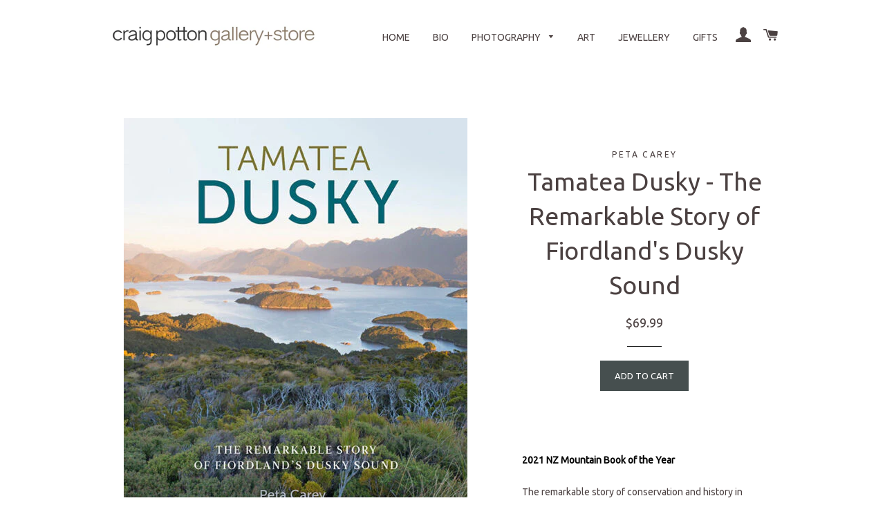

--- FILE ---
content_type: text/html; charset=utf-8
request_url: https://www.craigpottongallery.co.nz/products/tamatea-dusky-the-remarkable-story-of-fiordlands-dusky-sound
body_size: 16556
content:
<!doctype html>
<!--[if lt IE 7]><html class="no-js lt-ie9 lt-ie8 lt-ie7" lang="en"> <![endif]-->
<!--[if IE 7]><html class="no-js lt-ie9 lt-ie8" lang="en"> <![endif]-->
<!--[if IE 8]><html class="no-js lt-ie9" lang="en"> <![endif]-->
<!--[if IE 9 ]><html class="ie9 no-js"> <![endif]-->
<!--[if (gt IE 9)|!(IE)]><!--> <html class="no-js"> <!--<![endif]-->
<head>
  <meta name="msvalidate.01" content="B86878B456E551A61541AB6E5AFDE230" />
  <!-- Basic page needs ================================================== -->
  <meta charset="utf-8">
  <meta http-equiv="X-UA-Compatible" content="IE=edge,chrome=1">

  

  <!-- Title and description ================================================== -->
 <title>Tamatea Dusky - The Remarkable Story of Fiordland&#39;s Dusky Sound</title>


<meta name="description" content="2021 NZ Mountain Book of the Year The remarkable story of conservation and history in Fiordland’s Tamatea/Dusky Sound, by Peta Carey. With a fascinating history, both Maori and European, it is the place where Captain Cook arrived in 1773.  It is also where nature conservation began in New Zealand over 120 years ago, an" />


  <!-- Helpers ================================================== -->
  <!-- /snippets/social-meta-tags.liquid -->


  <meta property="og:type" content="product">
  <meta property="og:title" content="Tamatea Dusky - The Remarkable Story of Fiordland&#39;s Dusky Sound">
  <meta property="og:url" content="https://www.craigpottongallery.co.nz/products/tamatea-dusky-the-remarkable-story-of-fiordlands-dusky-sound">
  
  <meta property="og:image" content="http://www.craigpottongallery.co.nz/cdn/shop/products/Tamatea-Dusky-600px-497x600_grande.jpg?v=1603416114">
  <meta property="og:image:secure_url" content="https://www.craigpottongallery.co.nz/cdn/shop/products/Tamatea-Dusky-600px-497x600_grande.jpg?v=1603416114">
  
  <meta property="og:price:amount" content="69.99">
  <meta property="og:price:currency" content="NZD">


  <meta property="og:description" content="2021 NZ Mountain Book of the Year The remarkable story of conservation and history in Fiordland’s Tamatea/Dusky Sound, by Peta Carey. With a fascinating history, both Maori and European, it is the place where Captain Cook arrived in 1773.  It is also where nature conservation began in New Zealand over 120 years ago, an">

<meta property="og:site_name" content="Craig Potton Gallery - Books, Prints, Photographs">




<meta name="twitter:card" content="summary">


  <meta name="twitter:title" content="Tamatea Dusky - The Remarkable Story of Fiordland&#39;s Dusky Sound">
  <meta name="twitter:description" content="2021 NZ Mountain Book of the Year The remarkable story of conservation and history in Fiordland’s Tamatea/Dusky Sound, by Peta Carey. With a fascinating history, both Maori and European, it is the place where Captain Cook arrived in 1773.  It is also where nature conservation began in New Zealand over 120 years ago, and where ground-breaking work in predator control and species conservation has taken place over the last 50 years. Tamatea/Dusky Sound, in the southwestern corner of Fiordland National Park, contains a magnificent archipelago of over 700 islands. It has a fascinating history, both Maori and European, but best known for being the place where Captain Cook and the Resolution crew spent six weeks in 1773. Arguably, it is the conservation story that is its most compelling and enduring, for this is where nature conservation began in New Zealand over 120">
  <meta name="twitter:image" content="https://www.craigpottongallery.co.nz/cdn/shop/products/Tamatea-Dusky-600px-497x600_medium.jpg?v=1603416114">
  <meta name="twitter:image:width" content="240">
  <meta name="twitter:image:height" content="240">


  <link rel="canonical" href="https://www.craigpottongallery.co.nz/products/tamatea-dusky-the-remarkable-story-of-fiordlands-dusky-sound">
  <meta name="viewport" content="width=device-width,initial-scale=1">
  <meta name="theme-color" content="#464f4f">

  <!-- CSS ================================================== -->
  <link href="//www.craigpottongallery.co.nz/cdn/shop/t/14/assets/timber.scss.css?v=71352565558826391451751335216" rel="stylesheet" type="text/css" media="all" />
  <link href="//www.craigpottongallery.co.nz/cdn/shop/t/14/assets/theme.scss.css?v=12035614836086774971751335216" rel="stylesheet" type="text/css" media="all" />
  
  
  
  <link href="//fonts.googleapis.com/css?family=Ubuntu:400" rel="stylesheet" type="text/css" media="all" />


  


  



  <!-- Header hook for plugins ================================================== -->
  <script>window.performance && window.performance.mark && window.performance.mark('shopify.content_for_header.start');</script><meta id="shopify-digital-wallet" name="shopify-digital-wallet" content="/10035144/digital_wallets/dialog">
<link rel="alternate" type="application/json+oembed" href="https://www.craigpottongallery.co.nz/products/tamatea-dusky-the-remarkable-story-of-fiordlands-dusky-sound.oembed">
<script async="async" src="/checkouts/internal/preloads.js?locale=en-NZ"></script>
<script id="shopify-features" type="application/json">{"accessToken":"9364cf035d5599dbf5f5047426ae6b60","betas":["rich-media-storefront-analytics"],"domain":"www.craigpottongallery.co.nz","predictiveSearch":true,"shopId":10035144,"locale":"en"}</script>
<script>var Shopify = Shopify || {};
Shopify.shop = "craig-potton-gallery.myshopify.com";
Shopify.locale = "en";
Shopify.currency = {"active":"NZD","rate":"1.0"};
Shopify.country = "NZ";
Shopify.theme = {"name":"Craig Potton Gallery","id":73936388,"schema_name":null,"schema_version":null,"theme_store_id":730,"role":"main"};
Shopify.theme.handle = "null";
Shopify.theme.style = {"id":null,"handle":null};
Shopify.cdnHost = "www.craigpottongallery.co.nz/cdn";
Shopify.routes = Shopify.routes || {};
Shopify.routes.root = "/";</script>
<script type="module">!function(o){(o.Shopify=o.Shopify||{}).modules=!0}(window);</script>
<script>!function(o){function n(){var o=[];function n(){o.push(Array.prototype.slice.apply(arguments))}return n.q=o,n}var t=o.Shopify=o.Shopify||{};t.loadFeatures=n(),t.autoloadFeatures=n()}(window);</script>
<script id="shop-js-analytics" type="application/json">{"pageType":"product"}</script>
<script defer="defer" async type="module" src="//www.craigpottongallery.co.nz/cdn/shopifycloud/shop-js/modules/v2/client.init-shop-cart-sync_WVOgQShq.en.esm.js"></script>
<script defer="defer" async type="module" src="//www.craigpottongallery.co.nz/cdn/shopifycloud/shop-js/modules/v2/chunk.common_C_13GLB1.esm.js"></script>
<script defer="defer" async type="module" src="//www.craigpottongallery.co.nz/cdn/shopifycloud/shop-js/modules/v2/chunk.modal_CLfMGd0m.esm.js"></script>
<script type="module">
  await import("//www.craigpottongallery.co.nz/cdn/shopifycloud/shop-js/modules/v2/client.init-shop-cart-sync_WVOgQShq.en.esm.js");
await import("//www.craigpottongallery.co.nz/cdn/shopifycloud/shop-js/modules/v2/chunk.common_C_13GLB1.esm.js");
await import("//www.craigpottongallery.co.nz/cdn/shopifycloud/shop-js/modules/v2/chunk.modal_CLfMGd0m.esm.js");

  window.Shopify.SignInWithShop?.initShopCartSync?.({"fedCMEnabled":true,"windoidEnabled":true});

</script>
<script>(function() {
  var isLoaded = false;
  function asyncLoad() {
    if (isLoaded) return;
    isLoaded = true;
    var urls = ["https:\/\/instafeed.nfcube.com\/cdn\/e4273b1704ab770fd3506c3f862cae49.js?shop=craig-potton-gallery.myshopify.com"];
    for (var i = 0; i < urls.length; i++) {
      var s = document.createElement('script');
      s.type = 'text/javascript';
      s.async = true;
      s.src = urls[i];
      var x = document.getElementsByTagName('script')[0];
      x.parentNode.insertBefore(s, x);
    }
  };
  if(window.attachEvent) {
    window.attachEvent('onload', asyncLoad);
  } else {
    window.addEventListener('load', asyncLoad, false);
  }
})();</script>
<script id="__st">var __st={"a":10035144,"offset":46800,"reqid":"f5ab3cf4-e8a7-48d8-bbff-747e325de16d-1769697119","pageurl":"www.craigpottongallery.co.nz\/products\/tamatea-dusky-the-remarkable-story-of-fiordlands-dusky-sound","u":"eec60528800f","p":"product","rtyp":"product","rid":4711156940851};</script>
<script>window.ShopifyPaypalV4VisibilityTracking = true;</script>
<script id="captcha-bootstrap">!function(){'use strict';const t='contact',e='account',n='new_comment',o=[[t,t],['blogs',n],['comments',n],[t,'customer']],c=[[e,'customer_login'],[e,'guest_login'],[e,'recover_customer_password'],[e,'create_customer']],r=t=>t.map((([t,e])=>`form[action*='/${t}']:not([data-nocaptcha='true']) input[name='form_type'][value='${e}']`)).join(','),a=t=>()=>t?[...document.querySelectorAll(t)].map((t=>t.form)):[];function s(){const t=[...o],e=r(t);return a(e)}const i='password',u='form_key',d=['recaptcha-v3-token','g-recaptcha-response','h-captcha-response',i],f=()=>{try{return window.sessionStorage}catch{return}},m='__shopify_v',_=t=>t.elements[u];function p(t,e,n=!1){try{const o=window.sessionStorage,c=JSON.parse(o.getItem(e)),{data:r}=function(t){const{data:e,action:n}=t;return t[m]||n?{data:e,action:n}:{data:t,action:n}}(c);for(const[e,n]of Object.entries(r))t.elements[e]&&(t.elements[e].value=n);n&&o.removeItem(e)}catch(o){console.error('form repopulation failed',{error:o})}}const l='form_type',E='cptcha';function T(t){t.dataset[E]=!0}const w=window,h=w.document,L='Shopify',v='ce_forms',y='captcha';let A=!1;((t,e)=>{const n=(g='f06e6c50-85a8-45c8-87d0-21a2b65856fe',I='https://cdn.shopify.com/shopifycloud/storefront-forms-hcaptcha/ce_storefront_forms_captcha_hcaptcha.v1.5.2.iife.js',D={infoText:'Protected by hCaptcha',privacyText:'Privacy',termsText:'Terms'},(t,e,n)=>{const o=w[L][v],c=o.bindForm;if(c)return c(t,g,e,D).then(n);var r;o.q.push([[t,g,e,D],n]),r=I,A||(h.body.append(Object.assign(h.createElement('script'),{id:'captcha-provider',async:!0,src:r})),A=!0)});var g,I,D;w[L]=w[L]||{},w[L][v]=w[L][v]||{},w[L][v].q=[],w[L][y]=w[L][y]||{},w[L][y].protect=function(t,e){n(t,void 0,e),T(t)},Object.freeze(w[L][y]),function(t,e,n,w,h,L){const[v,y,A,g]=function(t,e,n){const i=e?o:[],u=t?c:[],d=[...i,...u],f=r(d),m=r(i),_=r(d.filter((([t,e])=>n.includes(e))));return[a(f),a(m),a(_),s()]}(w,h,L),I=t=>{const e=t.target;return e instanceof HTMLFormElement?e:e&&e.form},D=t=>v().includes(t);t.addEventListener('submit',(t=>{const e=I(t);if(!e)return;const n=D(e)&&!e.dataset.hcaptchaBound&&!e.dataset.recaptchaBound,o=_(e),c=g().includes(e)&&(!o||!o.value);(n||c)&&t.preventDefault(),c&&!n&&(function(t){try{if(!f())return;!function(t){const e=f();if(!e)return;const n=_(t);if(!n)return;const o=n.value;o&&e.removeItem(o)}(t);const e=Array.from(Array(32),(()=>Math.random().toString(36)[2])).join('');!function(t,e){_(t)||t.append(Object.assign(document.createElement('input'),{type:'hidden',name:u})),t.elements[u].value=e}(t,e),function(t,e){const n=f();if(!n)return;const o=[...t.querySelectorAll(`input[type='${i}']`)].map((({name:t})=>t)),c=[...d,...o],r={};for(const[a,s]of new FormData(t).entries())c.includes(a)||(r[a]=s);n.setItem(e,JSON.stringify({[m]:1,action:t.action,data:r}))}(t,e)}catch(e){console.error('failed to persist form',e)}}(e),e.submit())}));const S=(t,e)=>{t&&!t.dataset[E]&&(n(t,e.some((e=>e===t))),T(t))};for(const o of['focusin','change'])t.addEventListener(o,(t=>{const e=I(t);D(e)&&S(e,y())}));const B=e.get('form_key'),M=e.get(l),P=B&&M;t.addEventListener('DOMContentLoaded',(()=>{const t=y();if(P)for(const e of t)e.elements[l].value===M&&p(e,B);[...new Set([...A(),...v().filter((t=>'true'===t.dataset.shopifyCaptcha))])].forEach((e=>S(e,t)))}))}(h,new URLSearchParams(w.location.search),n,t,e,['guest_login'])})(!0,!0)}();</script>
<script integrity="sha256-4kQ18oKyAcykRKYeNunJcIwy7WH5gtpwJnB7kiuLZ1E=" data-source-attribution="shopify.loadfeatures" defer="defer" src="//www.craigpottongallery.co.nz/cdn/shopifycloud/storefront/assets/storefront/load_feature-a0a9edcb.js" crossorigin="anonymous"></script>
<script data-source-attribution="shopify.dynamic_checkout.dynamic.init">var Shopify=Shopify||{};Shopify.PaymentButton=Shopify.PaymentButton||{isStorefrontPortableWallets:!0,init:function(){window.Shopify.PaymentButton.init=function(){};var t=document.createElement("script");t.src="https://www.craigpottongallery.co.nz/cdn/shopifycloud/portable-wallets/latest/portable-wallets.en.js",t.type="module",document.head.appendChild(t)}};
</script>
<script data-source-attribution="shopify.dynamic_checkout.buyer_consent">
  function portableWalletsHideBuyerConsent(e){var t=document.getElementById("shopify-buyer-consent"),n=document.getElementById("shopify-subscription-policy-button");t&&n&&(t.classList.add("hidden"),t.setAttribute("aria-hidden","true"),n.removeEventListener("click",e))}function portableWalletsShowBuyerConsent(e){var t=document.getElementById("shopify-buyer-consent"),n=document.getElementById("shopify-subscription-policy-button");t&&n&&(t.classList.remove("hidden"),t.removeAttribute("aria-hidden"),n.addEventListener("click",e))}window.Shopify?.PaymentButton&&(window.Shopify.PaymentButton.hideBuyerConsent=portableWalletsHideBuyerConsent,window.Shopify.PaymentButton.showBuyerConsent=portableWalletsShowBuyerConsent);
</script>
<script data-source-attribution="shopify.dynamic_checkout.cart.bootstrap">document.addEventListener("DOMContentLoaded",(function(){function t(){return document.querySelector("shopify-accelerated-checkout-cart, shopify-accelerated-checkout")}if(t())Shopify.PaymentButton.init();else{new MutationObserver((function(e,n){t()&&(Shopify.PaymentButton.init(),n.disconnect())})).observe(document.body,{childList:!0,subtree:!0})}}));
</script>

<script>window.performance && window.performance.mark && window.performance.mark('shopify.content_for_header.end');</script>
  <!-- /snippets/oldIE-js.liquid -->


<!--[if lt IE 9]>
<script src="//cdnjs.cloudflare.com/ajax/libs/html5shiv/3.7.2/html5shiv.min.js" type="text/javascript"></script>
<script src="//www.craigpottongallery.co.nz/cdn/shop/t/14/assets/respond.min.js?v=52248677837542619231446602426" type="text/javascript"></script>
<link href="//www.craigpottongallery.co.nz/cdn/shop/t/14/assets/respond-proxy.html" id="respond-proxy" rel="respond-proxy" />
<link href="//www.craigpottongallery.co.nz/search?q=c2d3446d23241a5957f8b521b7730bbe" id="respond-redirect" rel="respond-redirect" />
<script src="//www.craigpottongallery.co.nz/search?q=c2d3446d23241a5957f8b521b7730bbe" type="text/javascript"></script>
<![endif]-->


<!--[if (lte IE 9) ]><script src="//www.craigpottongallery.co.nz/cdn/shop/t/14/assets/match-media.min.js?v=159635276924582161481446602426" type="text/javascript"></script><![endif]-->


  <script src="//ajax.googleapis.com/ajax/libs/jquery/1.11.0/jquery.min.js" type="text/javascript"></script>
  <script src="//www.craigpottongallery.co.nz/cdn/shop/t/14/assets/modernizr.min.js?v=21391054748206432451446602426" type="text/javascript"></script>

  
  

<link href="https://monorail-edge.shopifysvc.com" rel="dns-prefetch">
<script>(function(){if ("sendBeacon" in navigator && "performance" in window) {try {var session_token_from_headers = performance.getEntriesByType('navigation')[0].serverTiming.find(x => x.name == '_s').description;} catch {var session_token_from_headers = undefined;}var session_cookie_matches = document.cookie.match(/_shopify_s=([^;]*)/);var session_token_from_cookie = session_cookie_matches && session_cookie_matches.length === 2 ? session_cookie_matches[1] : "";var session_token = session_token_from_headers || session_token_from_cookie || "";function handle_abandonment_event(e) {var entries = performance.getEntries().filter(function(entry) {return /monorail-edge.shopifysvc.com/.test(entry.name);});if (!window.abandonment_tracked && entries.length === 0) {window.abandonment_tracked = true;var currentMs = Date.now();var navigation_start = performance.timing.navigationStart;var payload = {shop_id: 10035144,url: window.location.href,navigation_start,duration: currentMs - navigation_start,session_token,page_type: "product"};window.navigator.sendBeacon("https://monorail-edge.shopifysvc.com/v1/produce", JSON.stringify({schema_id: "online_store_buyer_site_abandonment/1.1",payload: payload,metadata: {event_created_at_ms: currentMs,event_sent_at_ms: currentMs}}));}}window.addEventListener('pagehide', handle_abandonment_event);}}());</script>
<script id="web-pixels-manager-setup">(function e(e,d,r,n,o){if(void 0===o&&(o={}),!Boolean(null===(a=null===(i=window.Shopify)||void 0===i?void 0:i.analytics)||void 0===a?void 0:a.replayQueue)){var i,a;window.Shopify=window.Shopify||{};var t=window.Shopify;t.analytics=t.analytics||{};var s=t.analytics;s.replayQueue=[],s.publish=function(e,d,r){return s.replayQueue.push([e,d,r]),!0};try{self.performance.mark("wpm:start")}catch(e){}var l=function(){var e={modern:/Edge?\/(1{2}[4-9]|1[2-9]\d|[2-9]\d{2}|\d{4,})\.\d+(\.\d+|)|Firefox\/(1{2}[4-9]|1[2-9]\d|[2-9]\d{2}|\d{4,})\.\d+(\.\d+|)|Chrom(ium|e)\/(9{2}|\d{3,})\.\d+(\.\d+|)|(Maci|X1{2}).+ Version\/(15\.\d+|(1[6-9]|[2-9]\d|\d{3,})\.\d+)([,.]\d+|)( \(\w+\)|)( Mobile\/\w+|) Safari\/|Chrome.+OPR\/(9{2}|\d{3,})\.\d+\.\d+|(CPU[ +]OS|iPhone[ +]OS|CPU[ +]iPhone|CPU IPhone OS|CPU iPad OS)[ +]+(15[._]\d+|(1[6-9]|[2-9]\d|\d{3,})[._]\d+)([._]\d+|)|Android:?[ /-](13[3-9]|1[4-9]\d|[2-9]\d{2}|\d{4,})(\.\d+|)(\.\d+|)|Android.+Firefox\/(13[5-9]|1[4-9]\d|[2-9]\d{2}|\d{4,})\.\d+(\.\d+|)|Android.+Chrom(ium|e)\/(13[3-9]|1[4-9]\d|[2-9]\d{2}|\d{4,})\.\d+(\.\d+|)|SamsungBrowser\/([2-9]\d|\d{3,})\.\d+/,legacy:/Edge?\/(1[6-9]|[2-9]\d|\d{3,})\.\d+(\.\d+|)|Firefox\/(5[4-9]|[6-9]\d|\d{3,})\.\d+(\.\d+|)|Chrom(ium|e)\/(5[1-9]|[6-9]\d|\d{3,})\.\d+(\.\d+|)([\d.]+$|.*Safari\/(?![\d.]+ Edge\/[\d.]+$))|(Maci|X1{2}).+ Version\/(10\.\d+|(1[1-9]|[2-9]\d|\d{3,})\.\d+)([,.]\d+|)( \(\w+\)|)( Mobile\/\w+|) Safari\/|Chrome.+OPR\/(3[89]|[4-9]\d|\d{3,})\.\d+\.\d+|(CPU[ +]OS|iPhone[ +]OS|CPU[ +]iPhone|CPU IPhone OS|CPU iPad OS)[ +]+(10[._]\d+|(1[1-9]|[2-9]\d|\d{3,})[._]\d+)([._]\d+|)|Android:?[ /-](13[3-9]|1[4-9]\d|[2-9]\d{2}|\d{4,})(\.\d+|)(\.\d+|)|Mobile Safari.+OPR\/([89]\d|\d{3,})\.\d+\.\d+|Android.+Firefox\/(13[5-9]|1[4-9]\d|[2-9]\d{2}|\d{4,})\.\d+(\.\d+|)|Android.+Chrom(ium|e)\/(13[3-9]|1[4-9]\d|[2-9]\d{2}|\d{4,})\.\d+(\.\d+|)|Android.+(UC? ?Browser|UCWEB|U3)[ /]?(15\.([5-9]|\d{2,})|(1[6-9]|[2-9]\d|\d{3,})\.\d+)\.\d+|SamsungBrowser\/(5\.\d+|([6-9]|\d{2,})\.\d+)|Android.+MQ{2}Browser\/(14(\.(9|\d{2,})|)|(1[5-9]|[2-9]\d|\d{3,})(\.\d+|))(\.\d+|)|K[Aa][Ii]OS\/(3\.\d+|([4-9]|\d{2,})\.\d+)(\.\d+|)/},d=e.modern,r=e.legacy,n=navigator.userAgent;return n.match(d)?"modern":n.match(r)?"legacy":"unknown"}(),u="modern"===l?"modern":"legacy",c=(null!=n?n:{modern:"",legacy:""})[u],f=function(e){return[e.baseUrl,"/wpm","/b",e.hashVersion,"modern"===e.buildTarget?"m":"l",".js"].join("")}({baseUrl:d,hashVersion:r,buildTarget:u}),m=function(e){var d=e.version,r=e.bundleTarget,n=e.surface,o=e.pageUrl,i=e.monorailEndpoint;return{emit:function(e){var a=e.status,t=e.errorMsg,s=(new Date).getTime(),l=JSON.stringify({metadata:{event_sent_at_ms:s},events:[{schema_id:"web_pixels_manager_load/3.1",payload:{version:d,bundle_target:r,page_url:o,status:a,surface:n,error_msg:t},metadata:{event_created_at_ms:s}}]});if(!i)return console&&console.warn&&console.warn("[Web Pixels Manager] No Monorail endpoint provided, skipping logging."),!1;try{return self.navigator.sendBeacon.bind(self.navigator)(i,l)}catch(e){}var u=new XMLHttpRequest;try{return u.open("POST",i,!0),u.setRequestHeader("Content-Type","text/plain"),u.send(l),!0}catch(e){return console&&console.warn&&console.warn("[Web Pixels Manager] Got an unhandled error while logging to Monorail."),!1}}}}({version:r,bundleTarget:l,surface:e.surface,pageUrl:self.location.href,monorailEndpoint:e.monorailEndpoint});try{o.browserTarget=l,function(e){var d=e.src,r=e.async,n=void 0===r||r,o=e.onload,i=e.onerror,a=e.sri,t=e.scriptDataAttributes,s=void 0===t?{}:t,l=document.createElement("script"),u=document.querySelector("head"),c=document.querySelector("body");if(l.async=n,l.src=d,a&&(l.integrity=a,l.crossOrigin="anonymous"),s)for(var f in s)if(Object.prototype.hasOwnProperty.call(s,f))try{l.dataset[f]=s[f]}catch(e){}if(o&&l.addEventListener("load",o),i&&l.addEventListener("error",i),u)u.appendChild(l);else{if(!c)throw new Error("Did not find a head or body element to append the script");c.appendChild(l)}}({src:f,async:!0,onload:function(){if(!function(){var e,d;return Boolean(null===(d=null===(e=window.Shopify)||void 0===e?void 0:e.analytics)||void 0===d?void 0:d.initialized)}()){var d=window.webPixelsManager.init(e)||void 0;if(d){var r=window.Shopify.analytics;r.replayQueue.forEach((function(e){var r=e[0],n=e[1],o=e[2];d.publishCustomEvent(r,n,o)})),r.replayQueue=[],r.publish=d.publishCustomEvent,r.visitor=d.visitor,r.initialized=!0}}},onerror:function(){return m.emit({status:"failed",errorMsg:"".concat(f," has failed to load")})},sri:function(e){var d=/^sha384-[A-Za-z0-9+/=]+$/;return"string"==typeof e&&d.test(e)}(c)?c:"",scriptDataAttributes:o}),m.emit({status:"loading"})}catch(e){m.emit({status:"failed",errorMsg:(null==e?void 0:e.message)||"Unknown error"})}}})({shopId: 10035144,storefrontBaseUrl: "https://www.craigpottongallery.co.nz",extensionsBaseUrl: "https://extensions.shopifycdn.com/cdn/shopifycloud/web-pixels-manager",monorailEndpoint: "https://monorail-edge.shopifysvc.com/unstable/produce_batch",surface: "storefront-renderer",enabledBetaFlags: ["2dca8a86"],webPixelsConfigList: [{"id":"shopify-app-pixel","configuration":"{}","eventPayloadVersion":"v1","runtimeContext":"STRICT","scriptVersion":"0450","apiClientId":"shopify-pixel","type":"APP","privacyPurposes":["ANALYTICS","MARKETING"]},{"id":"shopify-custom-pixel","eventPayloadVersion":"v1","runtimeContext":"LAX","scriptVersion":"0450","apiClientId":"shopify-pixel","type":"CUSTOM","privacyPurposes":["ANALYTICS","MARKETING"]}],isMerchantRequest: false,initData: {"shop":{"name":"Craig Potton Gallery - Books, Prints, Photographs","paymentSettings":{"currencyCode":"NZD"},"myshopifyDomain":"craig-potton-gallery.myshopify.com","countryCode":"NZ","storefrontUrl":"https:\/\/www.craigpottongallery.co.nz"},"customer":null,"cart":null,"checkout":null,"productVariants":[{"price":{"amount":69.99,"currencyCode":"NZD"},"product":{"title":"Tamatea Dusky - The Remarkable Story of Fiordland's Dusky Sound","vendor":"Peta Carey","id":"4711156940851","untranslatedTitle":"Tamatea Dusky - The Remarkable Story of Fiordland's Dusky Sound","url":"\/products\/tamatea-dusky-the-remarkable-story-of-fiordlands-dusky-sound","type":"Book"},"id":"32571694186547","image":{"src":"\/\/www.craigpottongallery.co.nz\/cdn\/shop\/products\/Tamatea-Dusky-600px-497x600.jpg?v=1603416114"},"sku":"","title":"Default Title","untranslatedTitle":"Default Title"}],"purchasingCompany":null},},"https://www.craigpottongallery.co.nz/cdn","1d2a099fw23dfb22ep557258f5m7a2edbae",{"modern":"","legacy":""},{"shopId":"10035144","storefrontBaseUrl":"https:\/\/www.craigpottongallery.co.nz","extensionBaseUrl":"https:\/\/extensions.shopifycdn.com\/cdn\/shopifycloud\/web-pixels-manager","surface":"storefront-renderer","enabledBetaFlags":"[\"2dca8a86\"]","isMerchantRequest":"false","hashVersion":"1d2a099fw23dfb22ep557258f5m7a2edbae","publish":"custom","events":"[[\"page_viewed\",{}],[\"product_viewed\",{\"productVariant\":{\"price\":{\"amount\":69.99,\"currencyCode\":\"NZD\"},\"product\":{\"title\":\"Tamatea Dusky - The Remarkable Story of Fiordland's Dusky Sound\",\"vendor\":\"Peta Carey\",\"id\":\"4711156940851\",\"untranslatedTitle\":\"Tamatea Dusky - The Remarkable Story of Fiordland's Dusky Sound\",\"url\":\"\/products\/tamatea-dusky-the-remarkable-story-of-fiordlands-dusky-sound\",\"type\":\"Book\"},\"id\":\"32571694186547\",\"image\":{\"src\":\"\/\/www.craigpottongallery.co.nz\/cdn\/shop\/products\/Tamatea-Dusky-600px-497x600.jpg?v=1603416114\"},\"sku\":\"\",\"title\":\"Default Title\",\"untranslatedTitle\":\"Default Title\"}}]]"});</script><script>
  window.ShopifyAnalytics = window.ShopifyAnalytics || {};
  window.ShopifyAnalytics.meta = window.ShopifyAnalytics.meta || {};
  window.ShopifyAnalytics.meta.currency = 'NZD';
  var meta = {"product":{"id":4711156940851,"gid":"gid:\/\/shopify\/Product\/4711156940851","vendor":"Peta Carey","type":"Book","handle":"tamatea-dusky-the-remarkable-story-of-fiordlands-dusky-sound","variants":[{"id":32571694186547,"price":6999,"name":"Tamatea Dusky - The Remarkable Story of Fiordland's Dusky Sound","public_title":null,"sku":""}],"remote":false},"page":{"pageType":"product","resourceType":"product","resourceId":4711156940851,"requestId":"f5ab3cf4-e8a7-48d8-bbff-747e325de16d-1769697119"}};
  for (var attr in meta) {
    window.ShopifyAnalytics.meta[attr] = meta[attr];
  }
</script>
<script class="analytics">
  (function () {
    var customDocumentWrite = function(content) {
      var jquery = null;

      if (window.jQuery) {
        jquery = window.jQuery;
      } else if (window.Checkout && window.Checkout.$) {
        jquery = window.Checkout.$;
      }

      if (jquery) {
        jquery('body').append(content);
      }
    };

    var hasLoggedConversion = function(token) {
      if (token) {
        return document.cookie.indexOf('loggedConversion=' + token) !== -1;
      }
      return false;
    }

    var setCookieIfConversion = function(token) {
      if (token) {
        var twoMonthsFromNow = new Date(Date.now());
        twoMonthsFromNow.setMonth(twoMonthsFromNow.getMonth() + 2);

        document.cookie = 'loggedConversion=' + token + '; expires=' + twoMonthsFromNow;
      }
    }

    var trekkie = window.ShopifyAnalytics.lib = window.trekkie = window.trekkie || [];
    if (trekkie.integrations) {
      return;
    }
    trekkie.methods = [
      'identify',
      'page',
      'ready',
      'track',
      'trackForm',
      'trackLink'
    ];
    trekkie.factory = function(method) {
      return function() {
        var args = Array.prototype.slice.call(arguments);
        args.unshift(method);
        trekkie.push(args);
        return trekkie;
      };
    };
    for (var i = 0; i < trekkie.methods.length; i++) {
      var key = trekkie.methods[i];
      trekkie[key] = trekkie.factory(key);
    }
    trekkie.load = function(config) {
      trekkie.config = config || {};
      trekkie.config.initialDocumentCookie = document.cookie;
      var first = document.getElementsByTagName('script')[0];
      var script = document.createElement('script');
      script.type = 'text/javascript';
      script.onerror = function(e) {
        var scriptFallback = document.createElement('script');
        scriptFallback.type = 'text/javascript';
        scriptFallback.onerror = function(error) {
                var Monorail = {
      produce: function produce(monorailDomain, schemaId, payload) {
        var currentMs = new Date().getTime();
        var event = {
          schema_id: schemaId,
          payload: payload,
          metadata: {
            event_created_at_ms: currentMs,
            event_sent_at_ms: currentMs
          }
        };
        return Monorail.sendRequest("https://" + monorailDomain + "/v1/produce", JSON.stringify(event));
      },
      sendRequest: function sendRequest(endpointUrl, payload) {
        // Try the sendBeacon API
        if (window && window.navigator && typeof window.navigator.sendBeacon === 'function' && typeof window.Blob === 'function' && !Monorail.isIos12()) {
          var blobData = new window.Blob([payload], {
            type: 'text/plain'
          });

          if (window.navigator.sendBeacon(endpointUrl, blobData)) {
            return true;
          } // sendBeacon was not successful

        } // XHR beacon

        var xhr = new XMLHttpRequest();

        try {
          xhr.open('POST', endpointUrl);
          xhr.setRequestHeader('Content-Type', 'text/plain');
          xhr.send(payload);
        } catch (e) {
          console.log(e);
        }

        return false;
      },
      isIos12: function isIos12() {
        return window.navigator.userAgent.lastIndexOf('iPhone; CPU iPhone OS 12_') !== -1 || window.navigator.userAgent.lastIndexOf('iPad; CPU OS 12_') !== -1;
      }
    };
    Monorail.produce('monorail-edge.shopifysvc.com',
      'trekkie_storefront_load_errors/1.1',
      {shop_id: 10035144,
      theme_id: 73936388,
      app_name: "storefront",
      context_url: window.location.href,
      source_url: "//www.craigpottongallery.co.nz/cdn/s/trekkie.storefront.a804e9514e4efded663580eddd6991fcc12b5451.min.js"});

        };
        scriptFallback.async = true;
        scriptFallback.src = '//www.craigpottongallery.co.nz/cdn/s/trekkie.storefront.a804e9514e4efded663580eddd6991fcc12b5451.min.js';
        first.parentNode.insertBefore(scriptFallback, first);
      };
      script.async = true;
      script.src = '//www.craigpottongallery.co.nz/cdn/s/trekkie.storefront.a804e9514e4efded663580eddd6991fcc12b5451.min.js';
      first.parentNode.insertBefore(script, first);
    };
    trekkie.load(
      {"Trekkie":{"appName":"storefront","development":false,"defaultAttributes":{"shopId":10035144,"isMerchantRequest":null,"themeId":73936388,"themeCityHash":"15791420481862544595","contentLanguage":"en","currency":"NZD","eventMetadataId":"75b55c01-d3ff-46c4-b125-74e62ef9a8c6"},"isServerSideCookieWritingEnabled":true,"monorailRegion":"shop_domain","enabledBetaFlags":["65f19447","b5387b81"]},"Session Attribution":{},"S2S":{"facebookCapiEnabled":false,"source":"trekkie-storefront-renderer","apiClientId":580111}}
    );

    var loaded = false;
    trekkie.ready(function() {
      if (loaded) return;
      loaded = true;

      window.ShopifyAnalytics.lib = window.trekkie;

      var originalDocumentWrite = document.write;
      document.write = customDocumentWrite;
      try { window.ShopifyAnalytics.merchantGoogleAnalytics.call(this); } catch(error) {};
      document.write = originalDocumentWrite;

      window.ShopifyAnalytics.lib.page(null,{"pageType":"product","resourceType":"product","resourceId":4711156940851,"requestId":"f5ab3cf4-e8a7-48d8-bbff-747e325de16d-1769697119","shopifyEmitted":true});

      var match = window.location.pathname.match(/checkouts\/(.+)\/(thank_you|post_purchase)/)
      var token = match? match[1]: undefined;
      if (!hasLoggedConversion(token)) {
        setCookieIfConversion(token);
        window.ShopifyAnalytics.lib.track("Viewed Product",{"currency":"NZD","variantId":32571694186547,"productId":4711156940851,"productGid":"gid:\/\/shopify\/Product\/4711156940851","name":"Tamatea Dusky - The Remarkable Story of Fiordland's Dusky Sound","price":"69.99","sku":"","brand":"Peta Carey","variant":null,"category":"Book","nonInteraction":true,"remote":false},undefined,undefined,{"shopifyEmitted":true});
      window.ShopifyAnalytics.lib.track("monorail:\/\/trekkie_storefront_viewed_product\/1.1",{"currency":"NZD","variantId":32571694186547,"productId":4711156940851,"productGid":"gid:\/\/shopify\/Product\/4711156940851","name":"Tamatea Dusky - The Remarkable Story of Fiordland's Dusky Sound","price":"69.99","sku":"","brand":"Peta Carey","variant":null,"category":"Book","nonInteraction":true,"remote":false,"referer":"https:\/\/www.craigpottongallery.co.nz\/products\/tamatea-dusky-the-remarkable-story-of-fiordlands-dusky-sound"});
      }
    });


        var eventsListenerScript = document.createElement('script');
        eventsListenerScript.async = true;
        eventsListenerScript.src = "//www.craigpottongallery.co.nz/cdn/shopifycloud/storefront/assets/shop_events_listener-3da45d37.js";
        document.getElementsByTagName('head')[0].appendChild(eventsListenerScript);

})();</script>
  <script>
  if (!window.ga || (window.ga && typeof window.ga !== 'function')) {
    window.ga = function ga() {
      (window.ga.q = window.ga.q || []).push(arguments);
      if (window.Shopify && window.Shopify.analytics && typeof window.Shopify.analytics.publish === 'function') {
        window.Shopify.analytics.publish("ga_stub_called", {}, {sendTo: "google_osp_migration"});
      }
      console.error("Shopify's Google Analytics stub called with:", Array.from(arguments), "\nSee https://help.shopify.com/manual/promoting-marketing/pixels/pixel-migration#google for more information.");
    };
    if (window.Shopify && window.Shopify.analytics && typeof window.Shopify.analytics.publish === 'function') {
      window.Shopify.analytics.publish("ga_stub_initialized", {}, {sendTo: "google_osp_migration"});
    }
  }
</script>
<script
  defer
  src="https://www.craigpottongallery.co.nz/cdn/shopifycloud/perf-kit/shopify-perf-kit-3.1.0.min.js"
  data-application="storefront-renderer"
  data-shop-id="10035144"
  data-render-region="gcp-us-east1"
  data-page-type="product"
  data-theme-instance-id="73936388"
  data-theme-name=""
  data-theme-version=""
  data-monorail-region="shop_domain"
  data-resource-timing-sampling-rate="10"
  data-shs="true"
  data-shs-beacon="true"
  data-shs-export-with-fetch="true"
  data-shs-logs-sample-rate="1"
  data-shs-beacon-endpoint="https://www.craigpottongallery.co.nz/api/collect"
></script>
</head>


<body id="tamatea-dusky-the-remarkable-story-of-fiordland-39-s-dusky-sound" class="template-product">

            
              


            

  <div id="NavDrawer" class="drawer drawer--left">
    <div class="drawer__fixed-header">
      <div class="drawer__header">
        <div class="drawer__close drawer__close--left">
          <button type="button" class="icon-fallback-text drawer__close-button js-drawer-close">
            <span class="icon icon-x" aria-hidden="true"></span>
            <span class="fallback-text">Close menu</span>
          </button>
        </div>
      </div>
    </div>
    <div class="drawer__inner">

      

      

      <!-- begin mobile-nav -->
      <ul class="mobile-nav">
        
          
          
          
            <li class="mobile-nav__item">
              <a href="/" class="mobile-nav__link">Home</a>
            </li>
          
        
          
          
          
            <li class="mobile-nav__item">
              <a href="/pages/bio" class="mobile-nav__link">Bio</a>
            </li>
          
        
          
          
          
            <li class="mobile-nav__item">
              <div class="mobile-nav__has-sublist">
                <a href="/collections/photography-2" class="mobile-nav__link" id="Label-photography">Photography</a>
                <div class="mobile-nav__toggle">
                  <button type="button" class="mobile-nav__toggle-btn icon-fallback-text" data-aria-controls="Linklist-photography">
                    <span class="icon-fallback-text mobile-nav__toggle-open">
                      <span class="icon icon-plus" aria-hidden="true"></span>
                      <span class="fallback-text">Expand submenu</span>
                    </span>
                    <span class="icon-fallback-text mobile-nav__toggle-close">
                      <span class="icon icon-minus" aria-hidden="true"></span>
                      <span class="fallback-text">Collapse submenu</span>
                    </span>
                  </button>
                </div>
              </div>
              <ul class="mobile-nav__sublist" id="Linklist-photography" aria-labelledby="Label-photography" role="navigation">
                
                  <li class="mobile-nav__item">
                    <a href="/collections/open" class="mobile-nav__link">Open Edition</a>
                  </li>
                
                  <li class="mobile-nav__item">
                    <a href="/collections/limited-editions" class="mobile-nav__link">Limited Edition</a>
                  </li>
                
                  <li class="mobile-nav__item">
                    <a href="/collections/international" class="mobile-nav__link">International</a>
                  </li>
                
                  <li class="mobile-nav__item">
                    <a href="/collections/animals" class="mobile-nav__link">Animals</a>
                  </li>
                
                  <li class="mobile-nav__item">
                    <a href="/collections/domestic-and-commercial-image-usage" class="mobile-nav__link">Domestic and Commercial Image Usage</a>
                  </li>
                
                  <li class="mobile-nav__item">
                    <a href="/collections/exhibitions-and-publications" class="mobile-nav__link">Exhibitions and Publications</a>
                  </li>
                
              </ul>
            </li>
          
        
          
          
          
            <li class="mobile-nav__item">
              <a href="/collections/art-and-jewellery" class="mobile-nav__link">Art</a>
            </li>
          
        
          
          
          
            <li class="mobile-nav__item">
              <a href="/collections/jewellery" class="mobile-nav__link">Jewellery</a>
            </li>
          
        
          
          
          
            <li class="mobile-nav__item">
              <a href="/collections/homeware-books-dvds" class="mobile-nav__link">Gifts</a>
            </li>
          
        

        
        <li class="mobile-nav__spacer"></li>

        
        
          
            <li class="mobile-nav__item mobile-nav__item--secondary">
              <a href="https://shopify.com/10035144/account?locale=en&amp;region_country=NZ" id="customer_login_link">Log In</a>
            </li>
            
            <li class="mobile-nav__item mobile-nav__item--secondary">
              <a href="https://shopify.com/10035144/account?locale=en" id="customer_register_link">Create Account</a>
            </li>
            
          
        
        
          <li class="mobile-nav__item mobile-nav__item--secondary"><a href="/search">Search</a></li>
        
          <li class="mobile-nav__item mobile-nav__item--secondary"><a href="/pages/about-us">About Us</a></li>
        
          <li class="mobile-nav__item mobile-nav__item--secondary"><a href="/pages/contact">Contact Us</a></li>
        
          <li class="mobile-nav__item mobile-nav__item--secondary"><a href="https://us9.campaign-archive.com/home/?u=2c40898f073139dde4550d266&id=9f222847f4">Past Issues</a></li>
        
          <li class="mobile-nav__item mobile-nav__item--secondary"><a href="/collections/exhibitons">Exhibitions</a></li>
        
          <li class="mobile-nav__item mobile-nav__item--secondary"><a href="/pages/terms-conditions">Terms & Conditions</a></li>
        
      </ul>
      <!-- //mobile-nav -->
    </div>
  </div>
  <div id="CartDrawer" class="drawer drawer--right drawer--has-fixed-footer">
    <div class="drawer__fixed-header">
      <div class="drawer__header">
        <div class="drawer__title">Your cart</div>
        <div class="drawer__close">
          <button type="button" class="icon-fallback-text drawer__close-button js-drawer-close">
            <span class="icon icon-x" aria-hidden="true"></span>
            <span class="fallback-text">Close Cart</span>
          </button>
        </div>
      </div>
    </div>
    <div class="drawer__inner">
      <div id="CartContainer" class="drawer__cart"></div>
    </div>
  </div>

  <div id="PageContainer" class="is-moved-by-drawer">

    <div class="header-wrapper">
      <header class="site-header" role="banner">
        <div class="wrapper">
          <div class="grid--full grid--table">
            <div class="grid__item large--hide one-quarter">
              <div class="site-nav--mobile">
                <button type="button" class="icon-fallback-text site-nav__link js-drawer-open-left" aria-controls="NavDrawer">
                  <span class="icon icon-hamburger" aria-hidden="true"></span>
                  <span class="fallback-text">Site navigation</span>
                </button>
              </div>
            </div>
            <div class="grid__item large--one-third medium-down--one-half">
              
              
                <div class="h1 site-header__logo large--left" itemscope itemtype="http://schema.org/Organization">
              
                
                  
                  
                  <a href="/" itemprop="url" class="site-header__logo-link">
                    <img src="//www.craigpottongallery.co.nz/cdn/shop/t/14/assets/logo.png?v=107818902144114127121456370813" alt="Craig Potton Gallery - Books, Prints, Photographs" itemprop="logo">
                  </a>
                  
                
              
                </div>
              
            </div>
            <div class="grid__item large--two-thirds large--text-right medium-down--hide">
              
              <!-- begin site-nav -->
              <ul class="site-nav" id="AccessibleNav">
                <li class="site-nav__item site-nav--compress__menu">
                  <button type="button" class="icon-fallback-text site-nav__link site-nav__link--icon js-drawer-open-left" aria-controls="NavDrawer">
                    <span class="icon icon-hamburger" aria-hidden="true"></span>
                    <span class="fallback-text">Site navigation</span>
                  </button>
                </li>
                
                  
                  
                  
                    <li class="site-nav__item site-nav__expanded-item">
                      <a href="/" class="site-nav__link">Home</a>
                    </li>
                  
                
                  
                  
                  
                    <li class="site-nav__item site-nav__expanded-item">
                      <a href="/pages/bio" class="site-nav__link">Bio</a>
                    </li>
                  
                
                  
                  
                  
                    <li class="site-nav__item site-nav__expanded-item site-nav--has-dropdown" aria-haspopup="true">
                      <a href="/collections/photography-2" class="site-nav__link">
                        Photography
                        <span class="icon icon-arrow-down" aria-hidden="true"></span>
                      </a>
                      <ul class="site-nav__dropdown text-left">
                        
                          <li>
                            <a href="/collections/open" class="site-nav__dropdown-link">Open Edition</a>
                          </li>
                        
                          <li>
                            <a href="/collections/limited-editions" class="site-nav__dropdown-link">Limited Edition</a>
                          </li>
                        
                          <li>
                            <a href="/collections/international" class="site-nav__dropdown-link">International</a>
                          </li>
                        
                          <li>
                            <a href="/collections/animals" class="site-nav__dropdown-link">Animals</a>
                          </li>
                        
                          <li>
                            <a href="/collections/domestic-and-commercial-image-usage" class="site-nav__dropdown-link">Domestic and Commercial Image Usage</a>
                          </li>
                        
                          <li>
                            <a href="/collections/exhibitions-and-publications" class="site-nav__dropdown-link">Exhibitions and Publications</a>
                          </li>
                        
                      </ul>
                    </li>
                  
                
                  
                  
                  
                    <li class="site-nav__item site-nav__expanded-item">
                      <a href="/collections/art-and-jewellery" class="site-nav__link">Art</a>
                    </li>
                  
                
                  
                  
                  
                    <li class="site-nav__item site-nav__expanded-item">
                      <a href="/collections/jewellery" class="site-nav__link">Jewellery</a>
                    </li>
                  
                
                  
                  
                  
                    <li class="site-nav__item site-nav__expanded-item">
                      <a href="/collections/homeware-books-dvds" class="site-nav__link">Gifts</a>
                    </li>
                  
                

                
                  <li class="site-nav__item site-nav__expanded-item">
                    <a class="site-nav__link site-nav__link--icon" href="/account">
                      <span class="icon-fallback-text">
                        <span class="icon icon-customer" aria-hidden="true"></span>
                        <span class="fallback-text">
                          
                            Log In
                          
                        </span>
                      </span>
                    </a>
                  </li>
                

                

                

                <li class="site-nav__item">
                  <a href="/cart" class="site-nav__link site-nav__link--icon cart-link js-drawer-open-right" aria-controls="CartDrawer">
                    <span class="icon-fallback-text">
                      <span class="icon icon-cart" aria-hidden="true"></span>
                      <span class="fallback-text">Cart</span>
                    </span>
                    <span class="cart-link__bubble"></span>
                  </a>
                </li>

              </ul>
              <!-- //site-nav -->
            </div>
            <div class="grid__item large--hide one-quarter">
              <div class="site-nav--mobile text-right">
                <a href="/cart" class="site-nav__link cart-link js-drawer-open-right" aria-controls="CartDrawer">
                  <span class="icon-fallback-text">
                    <span class="icon icon-cart" aria-hidden="true"></span>
                    <span class="fallback-text">Cart</span>
                  </span>
                  <span class="cart-link__bubble"></span>
                </a>
              </div>
            </div>
          </div>

          

          

        </div>
      </header>
    </div>

    <main class="main-content" role="main">
      <div class="wrapper">
        <!-- /templates/product.liquid -->

<div itemscope itemtype="http://schema.org/Product">

  <meta itemprop="url" content="https://www.craigpottongallery.co.nz/products/tamatea-dusky-the-remarkable-story-of-fiordlands-dusky-sound">
  <meta itemprop="image" content="//www.craigpottongallery.co.nz/cdn/shop/products/Tamatea-Dusky-600px-497x600_grande.jpg?v=1603416114">

  

  <div class="grid product-single">
    <div class="grid__item large--seven-twelfths medium--seven-twelfths text-center">
      <div class="product-single__photos">
        

        
        <div class="product-single__photo-wrapper">
          <img class="product-single__photo" id="ProductPhotoImg" src="//www.craigpottongallery.co.nz/cdn/shop/products/Tamatea-Dusky-600px-497x600_grande.jpg?v=1603416114" data-mfp-src="//www.craigpottongallery.co.nz/cdn/shop/products/Tamatea-Dusky-600px-497x600_1024x1024.jpg?v=1603416114" alt="Tamatea Dusky - The Remarkable Story of Fiordland&#39;s Dusky Sound" data-image-id="14787572498483">
        </div>

        
        
          
        
      </div>
    </div>

    <div class="grid__item product-single__meta--wrapper medium--five-twelfths large--five-twelfths">
      <div class="product-single__meta">
        
          <h2 class="product-single__vendor" itemprop="brand">Peta Carey</h2>
        

        <h1 class="product-single__title" itemprop="name">Tamatea Dusky - The Remarkable Story of Fiordland's Dusky Sound</h1>

        <div itemprop="offers" itemscope itemtype="http://schema.org/Offer">
          

          

          <span id="ProductPrice" class="product-single__price" itemprop="price">
            $69.99
          </span>

          <hr class="hr--small">

          <meta itemprop="priceCurrency" content="NZD">
          <link itemprop="availability" href="http://schema.org/InStock">

          <form action="/cart/add" method="post" enctype="multipart/form-data" class="product-single__form" id="AddToCartForm">
            <select name="id" id="ProductSelect" class="product-single__variants">
              
                
                  <option  selected="selected"  data-sku="" value="32571694186547">Default Title - $69.99 NZD</option>
                
              
            </select>

            

            <div class="product-single__add-to-cart">
              <button type="submit" name="add" id="AddToCart" class="btn">
                <span id="AddToCartText">Add to Cart</span>
              </button>
            </div>
          </form>

        </div>

        <div class="product-single__description rte" itemprop="description">
          <meta charset="utf-8">
<h1 data-mce-fragment="1" class="product_title entry-title"></h1>
<div data-mce-fragment="1" class="woocommerce-product-details__short-description">
<p><br></p>
<p><span style="color: #000000;"><strong>2021 NZ Mountain Book of the Year</strong></span></p>
<p data-mce-fragment="1">The remarkable story of conservation and history in Fiordland’s Tamatea/Dusky Sound, by Peta Carey. With a fascinating history, both Maori and European, it is the place where Captain Cook arrived in 1773.  It is also where nature conservation began in New Zealand over 120 years ago, and where ground-breaking work in predator control and species conservation has taken place over the last 50 years.</p>
<p>Tamatea/Dusky Sound, in the southwestern corner of Fiordland National Park, contains a magnificent archipelago of over 700 islands.</p>
<p>It has a fascinating history, both Maori and European, but best known for being the place where Captain Cook and the<span> </span><em>Resolution</em> crew spent six weeks in 1773.</p>
<p>Arguably, it is the conservation story that is its most compelling and enduring, for this is where nature conservation began in New Zealand over 120 years ago, and where much of our ground-breaking work in predator control and species conservation has taken place over the last 50 years. Today, the greater Tamatea/Dusky Sound is the focus of one of the most significant and ambitious conservation and restoration projects in the world, as populations of such birds as kakapo, kiwi, and tieke/saddleback are protected and re-established.</p>
<p>Tamatea/Dusky journeys through today’s extensive restoration efforts, from the many islands to the mainland and mountains, while charting the extraordinary episodes of human endeavour that have taken place over the last 250 years in this remote, yet spectacular, corner of the New Zealand wilderness.</p>
<table class="woocommerce-product-attributes shop_attributes">
<tbody>
<tr class="woocommerce-product-attributes-item woocommerce-product-attributes-item--attribute_pa_isbn">
<th class="woocommerce-product-attributes-item__label">ISBN</th>
<td class="woocommerce-product-attributes-item__value">
<p>9781988550190</p>
</td>
</tr>
<tr class="woocommerce-product-attributes-item woocommerce-product-attributes-item--attribute_pa_pages">
<th class="woocommerce-product-attributes-item__label">Pages</th>
<td class="woocommerce-product-attributes-item__value">
<p>260</p>
</td>
</tr>
<tr class="woocommerce-product-attributes-item woocommerce-product-attributes-item--attribute_pa_size">
<th class="woocommerce-product-attributes-item__label">Size</th>
<td class="woocommerce-product-attributes-item__value">
<p>280 x 230 mm</p>
</td>
</tr>
<tr class="woocommerce-product-attributes-item woocommerce-product-attributes-item--attribute_pa_format">
<th class="woocommerce-product-attributes-item__label">Format</th>
<td class="woocommerce-product-attributes-item__value">
<p>Hardback</p>
</td>
</tr>
<tr class="woocommerce-product-attributes-item woocommerce-product-attributes-item--attribute_pa_author">
<th class="woocommerce-product-attributes-item__label">Author</th>
<td class="woocommerce-product-attributes-item__value">
<p>Peta Carey</p>
</td>
</tr>
<tr class="woocommerce-product-attributes-item woocommerce-product-attributes-item--attribute_pa_published">
<th class="woocommerce-product-attributes-item__label">Published</th>
<td class="woocommerce-product-attributes-item__value">
<p>October 2020</p>
</td>
</tr>
</tbody>
</table>
<p data-mce-fragment="1"> </p>
</div>
        </div>

        
          <!-- /snippets/social-sharing.liquid -->




<div class="social-sharing clean" data-permalink="https://www.craigpottongallery.co.nz/products/tamatea-dusky-the-remarkable-story-of-fiordlands-dusky-sound">

  
    <a target="_blank" href="//www.facebook.com/sharer.php?u=https://www.craigpottongallery.co.nz/products/tamatea-dusky-the-remarkable-story-of-fiordlands-dusky-sound" class="share-facebook">
      <span class="icon icon-facebook" aria-hidden="true"></span>
      <span class="share-title">Share</span>
      <span class="share-count">0</span>
    </a>
  

  
    <a target="_blank" href="//twitter.com/share?text=Tamatea%20Dusky%20-%20The%20Remarkable%20Story%20of%20Fiordland's%20Dusky%20Sound&amp;url=https://www.craigpottongallery.co.nz/products/tamatea-dusky-the-remarkable-story-of-fiordlands-dusky-sound" class="share-twitter">
      <span class="icon icon-twitter" aria-hidden="true"></span>
      <span class="share-title">Tweet</span>
      <span class="share-count">0</span>
    </a>
  

  

    
      <a target="_blank" href="//pinterest.com/pin/create/button/?url=https://www.craigpottongallery.co.nz/products/tamatea-dusky-the-remarkable-story-of-fiordlands-dusky-sound&amp;media=//www.craigpottongallery.co.nz/cdn/shop/products/Tamatea-Dusky-600px-497x600_1024x1024.jpg?v=1603416114&amp;description=Tamatea%20Dusky%20-%20The%20Remarkable%20Story%20of%20Fiordland's%20Dusky%20Sound" class="share-pinterest">
        <span class="icon icon-pinterest" aria-hidden="true"></span>
        <span class="share-title">Pin it</span>
        <span class="share-count">0</span>
      </a>
    

    
      <a target="_blank" href="//fancy.com/fancyit?ItemURL=https://www.craigpottongallery.co.nz/products/tamatea-dusky-the-remarkable-story-of-fiordlands-dusky-sound&amp;Title=Tamatea%20Dusky%20-%20The%20Remarkable%20Story%20of%20Fiordland's%20Dusky%20Sound&amp;Category=Other&amp;ImageURL=//www.craigpottongallery.co.nz/cdn/shop/products/Tamatea-Dusky-600px-497x600_1024x1024.jpg?v=1603416114" class="share-fancy">
        <span class="icon icon-fancy" aria-hidden="true"></span>
        <span class="share-title">Fancy</span>
      </a>
    

  

  
    <a target="_blank" href="//plus.google.com/share?url=https://www.craigpottongallery.co.nz/products/tamatea-dusky-the-remarkable-story-of-fiordlands-dusky-sound" class="share-google">
      <!-- Cannot get Google+ share count with JS yet -->
      <span class="icon icon-google" aria-hidden="true"></span>
      <span class="share-count">+1</span>
    </a>
  

</div>

        
      </div>
      </div>
  </div>

  

</div>


<script src="//www.craigpottongallery.co.nz/cdn/shopifycloud/storefront/assets/themes_support/option_selection-b017cd28.js" type="text/javascript"></script>
<script>
  var selectCallback = function(variant, selector) {
    timber.productPage({
      money_format: "${{amount}}",
      variant: variant,
      selector: selector
    });
  };

  jQuery(function($) {
    new Shopify.OptionSelectors('ProductSelect', {
      product: {"id":4711156940851,"title":"Tamatea Dusky - The Remarkable Story of Fiordland's Dusky Sound","handle":"tamatea-dusky-the-remarkable-story-of-fiordlands-dusky-sound","description":"\u003cmeta charset=\"utf-8\"\u003e\n\u003ch1 data-mce-fragment=\"1\" class=\"product_title entry-title\"\u003e\u003c\/h1\u003e\n\u003cdiv data-mce-fragment=\"1\" class=\"woocommerce-product-details__short-description\"\u003e\n\u003cp\u003e\u003cbr\u003e\u003c\/p\u003e\n\u003cp\u003e\u003cspan style=\"color: #000000;\"\u003e\u003cstrong\u003e2021 NZ Mountain Book of the Year\u003c\/strong\u003e\u003c\/span\u003e\u003c\/p\u003e\n\u003cp data-mce-fragment=\"1\"\u003eThe remarkable story of conservation and history in Fiordland’s Tamatea\/Dusky Sound, by Peta Carey. With a fascinating history, both Maori and European, it is the place where Captain Cook arrived in 1773.  It is also where nature conservation began in New Zealand over 120 years ago, and where ground-breaking work in predator control and species conservation has taken place over the last 50 years.\u003c\/p\u003e\n\u003cp\u003eTamatea\/Dusky Sound, in the southwestern corner of Fiordland National Park, contains a magnificent archipelago of over 700 islands.\u003c\/p\u003e\n\u003cp\u003eIt has a fascinating history, both Maori and European, but best known for being the place where Captain Cook and the\u003cspan\u003e \u003c\/span\u003e\u003cem\u003eResolution\u003c\/em\u003e crew spent six weeks in 1773.\u003c\/p\u003e\n\u003cp\u003eArguably, it is the conservation story that is its most compelling and enduring, for this is where nature conservation began in New Zealand over 120 years ago, and where much of our ground-breaking work in predator control and species conservation has taken place over the last 50 years. Today, the greater Tamatea\/Dusky Sound is the focus of one of the most significant and ambitious conservation and restoration projects in the world, as populations of such birds as kakapo, kiwi, and tieke\/saddleback are protected and re-established.\u003c\/p\u003e\n\u003cp\u003eTamatea\/Dusky journeys through today’s extensive restoration efforts, from the many islands to the mainland and mountains, while charting the extraordinary episodes of human endeavour that have taken place over the last 250 years in this remote, yet spectacular, corner of the New Zealand wilderness.\u003c\/p\u003e\n\u003ctable class=\"woocommerce-product-attributes shop_attributes\"\u003e\n\u003ctbody\u003e\n\u003ctr class=\"woocommerce-product-attributes-item woocommerce-product-attributes-item--attribute_pa_isbn\"\u003e\n\u003cth class=\"woocommerce-product-attributes-item__label\"\u003eISBN\u003c\/th\u003e\n\u003ctd class=\"woocommerce-product-attributes-item__value\"\u003e\n\u003cp\u003e9781988550190\u003c\/p\u003e\n\u003c\/td\u003e\n\u003c\/tr\u003e\n\u003ctr class=\"woocommerce-product-attributes-item woocommerce-product-attributes-item--attribute_pa_pages\"\u003e\n\u003cth class=\"woocommerce-product-attributes-item__label\"\u003ePages\u003c\/th\u003e\n\u003ctd class=\"woocommerce-product-attributes-item__value\"\u003e\n\u003cp\u003e260\u003c\/p\u003e\n\u003c\/td\u003e\n\u003c\/tr\u003e\n\u003ctr class=\"woocommerce-product-attributes-item woocommerce-product-attributes-item--attribute_pa_size\"\u003e\n\u003cth class=\"woocommerce-product-attributes-item__label\"\u003eSize\u003c\/th\u003e\n\u003ctd class=\"woocommerce-product-attributes-item__value\"\u003e\n\u003cp\u003e280 x 230 mm\u003c\/p\u003e\n\u003c\/td\u003e\n\u003c\/tr\u003e\n\u003ctr class=\"woocommerce-product-attributes-item woocommerce-product-attributes-item--attribute_pa_format\"\u003e\n\u003cth class=\"woocommerce-product-attributes-item__label\"\u003eFormat\u003c\/th\u003e\n\u003ctd class=\"woocommerce-product-attributes-item__value\"\u003e\n\u003cp\u003eHardback\u003c\/p\u003e\n\u003c\/td\u003e\n\u003c\/tr\u003e\n\u003ctr class=\"woocommerce-product-attributes-item woocommerce-product-attributes-item--attribute_pa_author\"\u003e\n\u003cth class=\"woocommerce-product-attributes-item__label\"\u003eAuthor\u003c\/th\u003e\n\u003ctd class=\"woocommerce-product-attributes-item__value\"\u003e\n\u003cp\u003ePeta Carey\u003c\/p\u003e\n\u003c\/td\u003e\n\u003c\/tr\u003e\n\u003ctr class=\"woocommerce-product-attributes-item woocommerce-product-attributes-item--attribute_pa_published\"\u003e\n\u003cth class=\"woocommerce-product-attributes-item__label\"\u003ePublished\u003c\/th\u003e\n\u003ctd class=\"woocommerce-product-attributes-item__value\"\u003e\n\u003cp\u003eOctober 2020\u003c\/p\u003e\n\u003c\/td\u003e\n\u003c\/tr\u003e\n\u003c\/tbody\u003e\n\u003c\/table\u003e\n\u003cp data-mce-fragment=\"1\"\u003e \u003c\/p\u003e\n\u003c\/div\u003e","published_at":"2020-10-23T14:21:54+13:00","created_at":"2020-10-23T14:21:52+13:00","vendor":"Peta Carey","type":"Book","tags":["Books"],"price":6999,"price_min":6999,"price_max":6999,"available":true,"price_varies":false,"compare_at_price":null,"compare_at_price_min":0,"compare_at_price_max":0,"compare_at_price_varies":false,"variants":[{"id":32571694186547,"title":"Default Title","option1":"Default Title","option2":null,"option3":null,"sku":"","requires_shipping":true,"taxable":true,"featured_image":null,"available":true,"name":"Tamatea Dusky - The Remarkable Story of Fiordland's Dusky Sound","public_title":null,"options":["Default Title"],"price":6999,"weight":0,"compare_at_price":null,"inventory_quantity":1,"inventory_management":"shopify","inventory_policy":"deny","barcode":"","requires_selling_plan":false,"selling_plan_allocations":[]}],"images":["\/\/www.craigpottongallery.co.nz\/cdn\/shop\/products\/Tamatea-Dusky-600px-497x600.jpg?v=1603416114"],"featured_image":"\/\/www.craigpottongallery.co.nz\/cdn\/shop\/products\/Tamatea-Dusky-600px-497x600.jpg?v=1603416114","options":["Title"],"media":[{"alt":null,"id":6959270166579,"position":1,"preview_image":{"aspect_ratio":0.828,"height":600,"width":497,"src":"\/\/www.craigpottongallery.co.nz\/cdn\/shop\/products\/Tamatea-Dusky-600px-497x600.jpg?v=1603416114"},"aspect_ratio":0.828,"height":600,"media_type":"image","src":"\/\/www.craigpottongallery.co.nz\/cdn\/shop\/products\/Tamatea-Dusky-600px-497x600.jpg?v=1603416114","width":497}],"requires_selling_plan":false,"selling_plan_groups":[],"content":"\u003cmeta charset=\"utf-8\"\u003e\n\u003ch1 data-mce-fragment=\"1\" class=\"product_title entry-title\"\u003e\u003c\/h1\u003e\n\u003cdiv data-mce-fragment=\"1\" class=\"woocommerce-product-details__short-description\"\u003e\n\u003cp\u003e\u003cbr\u003e\u003c\/p\u003e\n\u003cp\u003e\u003cspan style=\"color: #000000;\"\u003e\u003cstrong\u003e2021 NZ Mountain Book of the Year\u003c\/strong\u003e\u003c\/span\u003e\u003c\/p\u003e\n\u003cp data-mce-fragment=\"1\"\u003eThe remarkable story of conservation and history in Fiordland’s Tamatea\/Dusky Sound, by Peta Carey. With a fascinating history, both Maori and European, it is the place where Captain Cook arrived in 1773.  It is also where nature conservation began in New Zealand over 120 years ago, and where ground-breaking work in predator control and species conservation has taken place over the last 50 years.\u003c\/p\u003e\n\u003cp\u003eTamatea\/Dusky Sound, in the southwestern corner of Fiordland National Park, contains a magnificent archipelago of over 700 islands.\u003c\/p\u003e\n\u003cp\u003eIt has a fascinating history, both Maori and European, but best known for being the place where Captain Cook and the\u003cspan\u003e \u003c\/span\u003e\u003cem\u003eResolution\u003c\/em\u003e crew spent six weeks in 1773.\u003c\/p\u003e\n\u003cp\u003eArguably, it is the conservation story that is its most compelling and enduring, for this is where nature conservation began in New Zealand over 120 years ago, and where much of our ground-breaking work in predator control and species conservation has taken place over the last 50 years. Today, the greater Tamatea\/Dusky Sound is the focus of one of the most significant and ambitious conservation and restoration projects in the world, as populations of such birds as kakapo, kiwi, and tieke\/saddleback are protected and re-established.\u003c\/p\u003e\n\u003cp\u003eTamatea\/Dusky journeys through today’s extensive restoration efforts, from the many islands to the mainland and mountains, while charting the extraordinary episodes of human endeavour that have taken place over the last 250 years in this remote, yet spectacular, corner of the New Zealand wilderness.\u003c\/p\u003e\n\u003ctable class=\"woocommerce-product-attributes shop_attributes\"\u003e\n\u003ctbody\u003e\n\u003ctr class=\"woocommerce-product-attributes-item woocommerce-product-attributes-item--attribute_pa_isbn\"\u003e\n\u003cth class=\"woocommerce-product-attributes-item__label\"\u003eISBN\u003c\/th\u003e\n\u003ctd class=\"woocommerce-product-attributes-item__value\"\u003e\n\u003cp\u003e9781988550190\u003c\/p\u003e\n\u003c\/td\u003e\n\u003c\/tr\u003e\n\u003ctr class=\"woocommerce-product-attributes-item woocommerce-product-attributes-item--attribute_pa_pages\"\u003e\n\u003cth class=\"woocommerce-product-attributes-item__label\"\u003ePages\u003c\/th\u003e\n\u003ctd class=\"woocommerce-product-attributes-item__value\"\u003e\n\u003cp\u003e260\u003c\/p\u003e\n\u003c\/td\u003e\n\u003c\/tr\u003e\n\u003ctr class=\"woocommerce-product-attributes-item woocommerce-product-attributes-item--attribute_pa_size\"\u003e\n\u003cth class=\"woocommerce-product-attributes-item__label\"\u003eSize\u003c\/th\u003e\n\u003ctd class=\"woocommerce-product-attributes-item__value\"\u003e\n\u003cp\u003e280 x 230 mm\u003c\/p\u003e\n\u003c\/td\u003e\n\u003c\/tr\u003e\n\u003ctr class=\"woocommerce-product-attributes-item woocommerce-product-attributes-item--attribute_pa_format\"\u003e\n\u003cth class=\"woocommerce-product-attributes-item__label\"\u003eFormat\u003c\/th\u003e\n\u003ctd class=\"woocommerce-product-attributes-item__value\"\u003e\n\u003cp\u003eHardback\u003c\/p\u003e\n\u003c\/td\u003e\n\u003c\/tr\u003e\n\u003ctr class=\"woocommerce-product-attributes-item woocommerce-product-attributes-item--attribute_pa_author\"\u003e\n\u003cth class=\"woocommerce-product-attributes-item__label\"\u003eAuthor\u003c\/th\u003e\n\u003ctd class=\"woocommerce-product-attributes-item__value\"\u003e\n\u003cp\u003ePeta Carey\u003c\/p\u003e\n\u003c\/td\u003e\n\u003c\/tr\u003e\n\u003ctr class=\"woocommerce-product-attributes-item woocommerce-product-attributes-item--attribute_pa_published\"\u003e\n\u003cth class=\"woocommerce-product-attributes-item__label\"\u003ePublished\u003c\/th\u003e\n\u003ctd class=\"woocommerce-product-attributes-item__value\"\u003e\n\u003cp\u003eOctober 2020\u003c\/p\u003e\n\u003c\/td\u003e\n\u003c\/tr\u003e\n\u003c\/tbody\u003e\n\u003c\/table\u003e\n\u003cp data-mce-fragment=\"1\"\u003e \u003c\/p\u003e\n\u003c\/div\u003e"},
      onVariantSelected: selectCallback,
      enableHistoryState: true
    });
	
    // Add label if only one product option and it isn't 'Title'. Could be 'Size'.
    

    // Hide drop-down selectors if we only have 1 variant and its title contains 'Default'.
    
      $('.selector-wrapper').hide();
    
  });
</script>

      </div>
    </main>

    
      <div class="newsletter">
        <div class="wrapper">
          
          
          <form action="//craigpottongallery.us9.list-manage.com/subscribe/post?u=2c40898f073139dde4550d266&amp;id=9f222847f4" method="post" id="mc-embedded-subscribe-form" name="mc-embedded-subscribe-form" target="_blank">
            <label for="Email" class="newsletter__label hidden-label">Sign up to our mailing list</label>
            <div class="input-group">
              <input type="email" value="" placeholder="Sign up to our mailing list" name="EMAIL" id="Email" class="input-group-field newsletter__input" autocorrect="off" autocapitalize="off">
              <span class="input-group-btn">
                <button type="submit" class="btn newsletter__submit" name="subscribe" id="Subscribe">
                  <span class="newsletter__submit-text--large">Subscribe</span>
                  <span class="newsletter__submit-text--small">
                    <span class="icon icon-arrow-right" aria-hidden="true"></span>
                  </span>
                </button>
              </span>
            </div>
          </form>
        </div>
      </div>
    

    <hr class="hr--large">
    <footer class="site-footer small--text-center" role="contentinfo">
      <div class="wrapper">

        <div class="grid-uniform">

          
          

          
          

          
          
          

          
          

          

          
            <div class="grid__item large--one-quarter medium--one-half">
              <ul class="no-bullets site-footer__linklist">
                

          
          

                  <li><a href="/search">Search</a></li>

                

          
          

                  <li><a href="/pages/about-us">About Us</a></li>

                

          
          

                  <li><a href="/pages/contact">Contact Us</a></li>

                

          
          
              </ul>
            </div>
            <div class="grid__item large--one-quarter medium--one-half">
              <ul class="no-bullets site-footer__linklist">
          

                  <li><a href="https://us9.campaign-archive.com/home/?u=2c40898f073139dde4550d266&id=9f222847f4">Past Issues</a></li>

                

          
          

                  <li><a href="/collections/exhibitons">Exhibitions</a></li>

                

          
          

                  <li><a href="/pages/terms-conditions">Terms & Conditions</a></li>

                
              </ul>
            </div>
          

          
            <div class="grid__item large--one-quarter medium--one-half">
                <ul class="no-bullets social-icons">
                  
                    <li>
                      <a href="https://www.facebook.com/craigpottongallery/" title="Craig Potton Gallery - Books, Prints, Photographs on Facebook">
                        <span class="icon icon-facebook" aria-hidden="true"></span>
                        Facebook
                      </a>
                    </li>
                  
                  
                  
                  
                    <li>
                      <a href="https://www.instagram.com/craigpottongallery/" title="Craig Potton Gallery - Books, Prints, Photographs on Instagram">
                        <span class="icon icon-instagram" aria-hidden="true"></span>
                        Instagram
                      </a>
                    </li>
                  
                  
                  
                  
                  
                  
                </ul>
            </div>
          

          <div class="grid__item large--one-quarter medium--one-half large--text-right">
            <p>&copy; 2026, <a href="/" title="">Craig Potton Gallery - Books, Prints, Photographs</a><br><a target="_blank" rel="nofollow" href="https://www.shopify.com?utm_campaign=poweredby&amp;utm_medium=shopify&amp;utm_source=onlinestore">Powered by Shopify</a></p>
            
          </div>
        </div>

      </div>
    </footer>

  </div>


  <script src="//www.craigpottongallery.co.nz/cdn/shop/t/14/assets/fastclick.min.js?v=29723458539410922371446602425" type="text/javascript"></script>
  <script src="//www.craigpottongallery.co.nz/cdn/shop/t/14/assets/timber.js?v=182887094886563738081446602429" type="text/javascript"></script>
  <script src="//www.craigpottongallery.co.nz/cdn/shop/t/14/assets/theme.js?v=30591193368709448791446602429" type="text/javascript"></script>

  
  <script>
    
    
  </script>

  
    <script src="//www.craigpottongallery.co.nz/cdn/shop/t/14/assets/slick.min.js?v=95325433551776562811446602429" type="text/javascript"></script>
    <script src="//www.craigpottongallery.co.nz/cdn/shop/t/14/assets/scrolltofixed.min.js?v=154658682654615305601446602426" type="text/javascript"></script>
  

  
  
    <script src="//www.craigpottongallery.co.nz/cdn/shop/t/14/assets/handlebars.min.js?v=79044469952368397291446602425" type="text/javascript"></script>
    <!-- /snippets/ajax-cart-template.liquid -->

  <script id="CartTemplate" type="text/template">
  
    <form action="/cart" method="post" novalidate class="cart ajaxcart">
      <div class="ajaxcart__inner ajaxcart__inner--has-fixed-footer">
        {{#items}}
        <div class="ajaxcart__product">
          <div class="ajaxcart__row" data-line="{{line}}">
            <div class="grid">
              <div class="grid__item one-quarter">
                <a href="{{url}}" class="ajaxcart__product-image"><img src="{{img}}" alt="{{name}}"></a>
              </div>
              <div class="grid__item three-quarters">
                <div class="ajaxcart__product-name--wrapper">
                  <a href="{{url}}" class="ajaxcart__product-name">{{name}}</a>
                  {{#if variation}}
                    <span class="ajaxcart__product-meta">{{variation}}</span>
                  {{/if}}
                  {{#properties}}
                    {{#each this}}
                      {{#if this}}
                        <span class="ajaxcart__product-meta">{{@key}}: {{this}}</span>
                      {{/if}}
                    {{/each}}
                  {{/properties}}
                </div>

                <div class="grid--full display-table">
                  <div class="grid__item display-table-cell one-half">
                    <div class="ajaxcart__qty">
                      <button type="button" class="ajaxcart__qty-adjust ajaxcart__qty--minus icon-fallback-text" data-id="{{id}}" data-qty="{{itemMinus}}" data-line="{{line}}">
                        <span class="icon icon-minus" aria-hidden="true"></span>
                        <span class="fallback-text">&minus;</span>
                      </button>
                      <input type="text" name="updates[]" class="ajaxcart__qty-num" value="{{itemQty}}" min="0" data-id="{{id}}" data-line="{{line}}" aria-label="quantity" pattern="[0-9]*">
                      <button type="button" class="ajaxcart__qty-adjust ajaxcart__qty--plus icon-fallback-text" data-id="{{id}}" data-line="{{line}}" data-qty="{{itemAdd}}">
                        <span class="icon icon-plus" aria-hidden="true"></span>
                        <span class="fallback-text">+</span>
                      </button>
                    </div>
                  </div>
                  <div class="grid__item display-table-cell one-half text-right">
                    <span class="ajaxcart__price">
                      {{{price}}}
                    </span>
                  </div>
                </div>
              </div>
            </div>
          </div>
        </div>
        {{/items}}

        
          <div>
            <label for="CartSpecialInstructions" class="ajaxcart__note">Special instructions for seller</label>
            <textarea name="note" class="input-full" id="CartSpecialInstructions">{{note}}</textarea>
          </div>
        
      </div>
      <div class="ajaxcart__footer ajaxcart__footer--fixed">
        <div class="grid--full">
          <div class="grid__item two-thirds">
            <p class="ajaxcart__subtotal">Subtotal</p>
          </div>
          <div class="grid__item one-third text-right">
            <p class="ajaxcart__subtotal">{{{totalPrice}}}</p>
          </div>
        </div>
        <p class="text-center ajaxcart__note">Shipping and taxes calculated at checkout</p>
        <button type="submit" class="btn--secondary btn--full cart__checkout" name="checkout">
          Check Out <span class="icon icon-arrow-right" aria-hidden="true"></span>
        </button>
      </div>
    </form>
  
  </script>
  <script id="AjaxQty" type="text/template">
  
    <div class="ajaxcart__qty">
      <button type="button" class="ajaxcart__qty-adjust ajaxcart__qty--minus icon-fallback-text" data-id="{{id}}" data-qty="{{itemMinus}}">
        <span class="icon icon-minus" aria-hidden="true"></span>
        <span class="fallback-text">&minus;</span>
      </button>
      <input type="text" class="ajaxcart__qty-num" value="{{itemQty}}" min="0" data-id="{{id}}" aria-label="quantity" pattern="[0-9]*">
      <button type="button" class="ajaxcart__qty-adjust ajaxcart__qty--plus icon-fallback-text" data-id="{{id}}" data-qty="{{itemAdd}}">
        <span class="icon icon-plus" aria-hidden="true"></span>
        <span class="fallback-text">+</span>
      </button>
    </div>
  
  </script>
  <script id="JsQty" type="text/template">
  
    <div class="js-qty">
      <button type="button" class="js-qty__adjust js-qty__adjust--minus icon-fallback-text" data-id="{{id}}" data-qty="{{itemMinus}}">
        <span class="icon icon-minus" aria-hidden="true"></span>
        <span class="fallback-text">&minus;</span>
      </button>
      <input type="text" class="js-qty__num" value="{{itemQty}}" min="1" data-id="{{id}}" aria-label="quantity" pattern="[0-9]*" name="{{inputName}}" id="{{inputId}}">
      <button type="button" class="js-qty__adjust js-qty__adjust--plus icon-fallback-text" data-id="{{id}}" data-qty="{{itemAdd}}">
        <span class="icon icon-plus" aria-hidden="true"></span>
        <span class="fallback-text">+</span>
      </button>
    </div>
  
  </script>

    <script src="//www.craigpottongallery.co.nz/cdn/shop/t/14/assets/ajax-cart.js?v=28573587643973451631446602428" type="text/javascript"></script>
    <script>
      jQuery(function($) {
        ajaxCart.init({
          formSelector: '#AddToCartForm',
          cartContainer: '#CartContainer',
          addToCartSelector: '#AddToCart',
          enableQtySelectors: true,
          moneyFormat: "${{amount}}"
        });
      });
    </script>
  

  
    <script src="//www.craigpottongallery.co.nz/cdn/shop/t/14/assets/magnific-popup.min.js?v=80949942844331608581446602426" type="text/javascript"></script>
  

  
    
      <script src="//www.craigpottongallery.co.nz/cdn/shop/t/14/assets/social-buttons.js?v=157071961521919553231446602429" type="text/javascript"></script>
    
  

  

</body>
</html>
